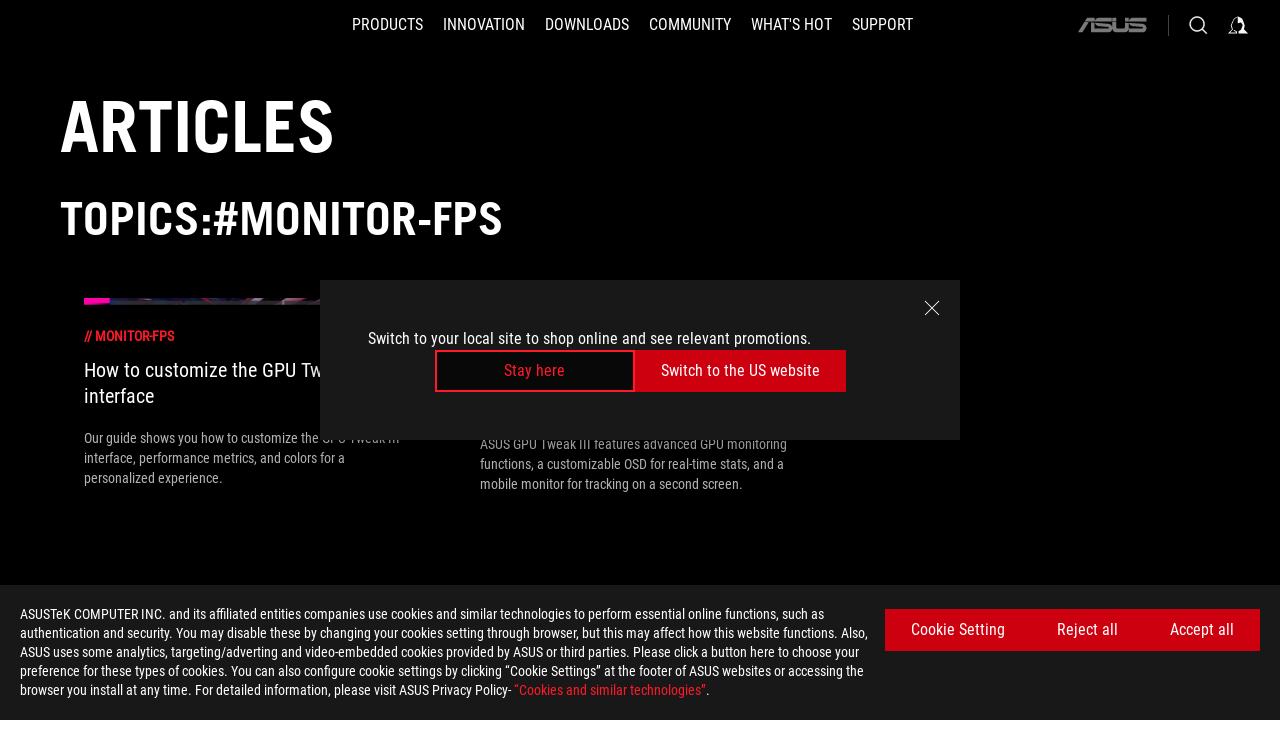

--- FILE ---
content_type: application/javascript
request_url: https://dlcdnimgs.asus.com/vendor/promotion-banner/js/promotionbanner.min.js
body_size: 5561
content:
!function(){window.dataLayer=window.dataLayer||[];var e=window.AsusAPIConfig?window.AsusAPIConfig:{system:"asus",websitePath:"global"},t={css:"https://dlcdnimgs.asus.com",webapi:"https://csapi.asus.com",cmsapi:"https://consoleapi.asus.com",cookiekey:"ASUS-JWT"},o=!1,n={},i={},a={},s={},r=null,l=function(){o||(o=!0,c(),location.search.slice(1).split("&").map((function(e){i[e.split("=")[0]]=e.split("=")[1]})),document.cookie.split(";").map((function(e){a[e.split("=")[0].trim()]=e.split("=")[1]})),d(),u(),"rog"==e.system&&window.__INITIAL_STATE__&&window.__INITIAL_STATE__.Cookie&&setInterval((function(){if(window.__INITIAL_STATE__.Cookie.routeInfo.ConfigValue&&window.__INITIAL_STATE__.Cookie.routeInfo.ConfigValue.ComponentsPageKey!=e.pageKey){for(var t in e.pageKey=window.__INITIAL_STATE__.Cookie.routeInfo.ConfigValue.ComponentsPageKey,n)n[t]._element.remove();n={},u()}}),1e3))},c=function(){var o=window.location.host;-1!=o.indexOf("dev")?t={css:"https://stage-asgard.asus.com",webapi:"https://dev-csapi.asus.com",cmsapi:"https://dev-consoleapi.asus.com",cookiekey:"ASUS-JWT-DEV"}:-1!=o.indexOf("stage")?t={css:"https://stage-asgard.asus.com",webapi:"https://stage-csapi.asus.com",cmsapi:"https://stage-consoleapi.asus.com",cookiekey:"ASUS-JWT-STAGE"}:-1!=o.indexOf("rogmars")||-1!=o.indexOf("odinview")?t={css:"https://dlcdnimgs.asus.com",webapi:"https://csviewapi.asus.com",cmsapi:"https://consoleapi.asus.com",cookiekey:"ASUS-JWT"}:"cn"===e.websitePath&&(t.webapi=t.webapi+".cn")},d=function(){var o=document.getElementsByTagName("head")[0],n=document.createElement("link");n.rel="stylesheet",n.type="text/css",n.media="all";let i="";"asus"!==e.system&&"commercial"!==e.system&&(i="_"+e.system),"cn"!==e.websitePath?n.href=`${t.css}/vendor/promotion-banner/css/promotionbanner${i}.css`:n.href=`https://www.asus.com.cn/vendor/promotion-banner/css/promotionbanner${i}.css`,o.appendChild(n)},u=async function(){var o=function(){let o=e.system;if(-1!=window.location.href.toLowerCase().indexOf("account.asus")?o="oneportal":"commercial"===e.system&&(o="asus"),i.promotionId)return e.pageKey=i.pageKey||"",t.cmsapi+"/promotion/api/v2/marketingAds/"+i.promotionId+"/"+o+"/"+e.websitePath+"/preview?pageKey="+e.pageKey;var n=e.customSiteId?e.customSiteId:encodeURI(window.location.hostname).split(".")[0];return t.webapi+"/promotion/api/v2/marketingAds/content/"+o+"/"+e.websitePath+"?pageKey="+e.pageKey+"&siteId="+n}();if(e.pageKey){var n=await fetch(o,i.promotionId?{headers:{"X-Request-ID":"preview",Authorization:"Bearer "+a[t.cookiekey]}}:{});s=await n.json(),_()}},p=function(){var e=new CustomEvent("promotionBannerClose");window.dispatchEvent(e),window.asusPromotionBanner=!1},_=function(){var e=parseInt((new Date).getTime()/1e3);function t(){if(s.result.overlay||s.result.lowerRightCorner){if(s.result.overlay||s.result.lowerRightCorner){function t(t){return!(t.startDate&&t.startDate>e||t.endDate&&t.endDate<e||localStorage.getItem("PB_id_"+t.promotionId)||document.querySelector(".PB_type_"+t.positionKey)||(n[t.promotionId]=t,y(t),localStorage.setItem("PB_id_"+t.promotionId,"1"),0))}if(Object.values(s.result.overlay).length>0){const o=t(s.result.overlay);!o&&Object.values(s.result.lowerRightCorner).length>0?t(s.result.lowerRightCorner)?window.asusPromotionBanner=!0:p():window.asusPromotionBanner=!!o}else Object.values(s.result.lowerRightCorner).length>0?t(s.result.lowerRightCorner)&&(window.asusPromotionBanner=!0):window.asusPromotionBanner=!1}}else y(s.result)}window.asusCookieBanner?window.addEventListener("cookieBannerClose",(function(e){t()})):t()},v=function(e){window.innerWidth<=1023?setTimeout((()=>{dataLayer.push(e)}),200):dataLayer.push(e)},y=function(t){var o=h(t);o.id="PB_id_"+t.promotionId,o.className="PB_type_"+t.positionKey,o.querySelector(".PB_title").innerText=t.title;let i=t.templateKey;"video"===i&&"textLink"===t.buttonSettings.buttonStyle?i="video_text":"video"===i&&(i="video_btn"),dataLayer.push({event:"promotionView",ecommerce:{promoView:{promotions:[{id:t.title,name:i+"/"+t.positionKey+"/"+e.pageKey,position:"ads_dialog"}]}}}),r=document.activeElement;const a=document.querySelector(".PB_promotionBanner");function s(){if(document.querySelector(".PB_container")){const e=document.querySelector(".PB_container"),o=e.scrollHeight>e.clientHeight;document.querySelector(".PB_container").classList.remove("PB_containerStickyScroll"),document.querySelector(".PB_container").classList.remove("PB_containerScroll"),document.querySelector(".PB_center")&&o&&"promotion"===t.templateKey?document.querySelector(".PB_container").classList.add("PB_containerStickyScroll"):o&&"video"!==t.templateKey&&document.querySelector(".PB_container").classList.add("PB_containerScroll")}}a&&a.focus(),"notice"===t.templateKey&&"lowerRightCorner"===t.positionKey&&0===t.description.length&&0===t.note.length&&document.querySelector(".PB_container").remove(),window.AsusAPIConfig&&window.AsusAPIConfig.brandAssistantSystemCode&&"lowerRightCorner"===t.positionKey&&window.innerWidth>731&&document.querySelector(".PB_corner").classList.add("PB_hasAi");var l=t.templateKey,c=!!t.imgSettings&&t.imgSettings.displayFlag,d=!!t.videoSettings&&t.videoSettings.displayFlag,u=!t.offersStyle||t.offersStyle.offersTypeKey;if(o.querySelector(".PB_description")&&(!o.querySelector(".PB_couponDescription")||"noImage"!==u)&&t.description.length>0?o.querySelector(".PB_description").innerText=t.description:o.querySelector(".PB_description")&&o.querySelector(".PB_description").remove(),c?(o.querySelector(".PB_picture").appendChild(g(l,t.imgSettings)),d&&(o.querySelector(".PB_picture").innerHTML+=f(t.title))):o.querySelector(".PB_picture")&&o.querySelector(".PB_picture").remove(),t.buttonSettings&&t.buttonSettings.displayFlag&&"textLink"===t.buttonSettings.buttonStyle&&o.querySelector(".PB_link")){var _="promotion"===l?"Shop now - ":"Learn more - ";o.querySelector(".PB_link span").innerText=t.buttonSettings.buttonText,o.querySelector(".PB_link").href=t.buttonSettings.buttonUrl,o.querySelector(".PB_link").target=t.buttonSettings.urlTarget;const n="_self"===t.buttonSettings.urlTarget?"":"Open a new window";o.querySelector(".PB_link").ariaLabel=_+" "+t.title+" "+n;let i=l;"video"===i&&(i="video_text"),o.querySelector(".PB_link").addEventListener("click",(function(){v({event:"data_layer_event",event_name_ga4:"ads_dialog_"+e.pageKey,event_category_DL:i+"/"+t.positionKey+"/ads_dialog/"+e.pageKey,event_action_DL:"clicked",event_label_DL:"text_link/"+t.title+"/"+i+"/"+t.positionKey+"/ads_dialog/"+e.pageKey,event_value_DL:0}),v({event:"promotionClick",ecommerce:{promoClick:{promotions:[{id:t.title,name:i+"/"+t.positionKey+"/"+e.pageKey,position:"ads_dialog"}]}}})}))}else o.querySelector(".PB_link")&&o.querySelector(".PB_link").remove();if(t.buttonSettings&&t.buttonSettings.displayFlag&&"primaryButton"===t.buttonSettings.buttonStyle&&o.querySelector(".PB_button")){o.querySelector(".PB_button").innerText=t.buttonSettings.buttonText,o.querySelector(".PB_button").href=t.buttonSettings.buttonUrl,o.querySelector(".PB_button").target=t.buttonSettings.urlTarget;const n="_self"===t.buttonSettings.urlTarget?"":"Open a new window";o.querySelector(".PB_button").ariaLabel=t.buttonSettings.buttonText+" "+t.title+" "+n;let i=l;"video"===i&&(i="video_btn"),o.querySelector(".PB_button").addEventListener("click",(function(){v({event:"data_layer_event",event_name_ga4:"ads_dialog_"+e.pageKey,event_category_DL:i+"/"+t.positionKey+"/ads_dialog/"+e.pageKey,event_action_DL:"clicked",event_label_DL:"button/"+t.title+"/"+i+"/"+t.positionKey+"/ads_dialog/"+e.pageKey,event_value_DL:0}),v({event:"promotionClick",ecommerce:{promoClick:{promotions:[{id:t.title,name:i+"/"+t.positionKey+"/"+e.pageKey,position:"ads_dialog"}]}}})}))}else"offers"===l&&o.querySelector(".PB_button")?o.querySelector(".PB_button").innerText=t.copyWording||"Copy":o.querySelector(".PB_button")&&o.querySelector(".PB_button").remove();if(t.couponSettings&&t.couponSettings.colorCode&&o.querySelector(".PB_body")&&"offers"===l&&""!==t.couponSettings.colorCode&&(o.querySelector(".PB_body").style.backgroundColor=t.couponSettings.colorCode),t.couponSettings&&t.couponSettings.displayFlag&&o.querySelector(".PB_couponDescription")){if(o.querySelector(".PB_couponDescription").innerText="offers"===l&&"noImage"===u?t.description:t.couponSettings.couponDescription,o.querySelector(".PB_couponDescription").clientHeight>57){o.querySelector(".PB_couponDescriptionBox").classList.add("PB_hideDetail");var y=`\n          <div class="PB_link PB_detailButton" tabindex="0">\n            <span>${t.viewDetailsWording}</span>\n            <svg class="PB_showDetailArrow" aria-hidden="true" focusable="false" xmlns="http://www.w3.org/2000/svg" width="12" height="13" viewBox="0 0 12 13" fill="none" alt="">\n              <path d="M1.125 4.25L6 8.375L10.875 4.25" stroke="#006CE1" stroke-width="1.5" stroke-linecap="round" stroke-linejoin="round"/>\n            </svg>\n            <svg class="PB_hideDetailArrow" aria-hidden="true" focusable="false" xmlns="http://www.w3.org/2000/svg" width="12" height="13" viewBox="0 0 12 13" fill="none" alt="">\n              <path d="M10.875 8.375L6 4.25L1.125 8.375" stroke="#006CE1" stroke-width="1.5" stroke-linecap="round" stroke-linejoin="round"/>\n            </svg>\n          </div>\n        `;o.querySelector(".PB_couponDescriptionBox").innerHTML+=y,o.querySelector(".PB_detailButton").ariaLabel="Show details of coupon info",o.querySelector(".PB_detailButton").ariaExpanded=!1}}else o.querySelector(".PB_couponDescriptionBox")&&o.querySelector(".PB_couponDescriptionBox").remove();function P(){if("overlay"===t.positionKey)o.querySelector(".PB_videoMode .PB_picture").innerHTML=`<div class='PB_iframe'>${B(t.videoSettings.videoUrl,t.videoSettings.videoSource)}</div>`;else{const e=`<div class="PB_popup" tabindex="0">\n          <button class="PB_popup_close" aria-label="Close"></button>\n          <div class="PB_popupContent">\n            <div class='PB_iframe'>${B(t.videoSettings.videoUrl,t.videoSettings.videoSource)}</div>\n          </div>\n        </div>`;var n=document.createElement("div");n.innerHTML=e,document.querySelector("body").appendChild(n),document.querySelector("html").classList.add("PB_fixed"),document.querySelector("body").classList.add("PB_fixed"),document.querySelector(".PB_popup").focus(),document.querySelector(".PB_popup_close").addEventListener("click",(function(){document.querySelector(".PB_popup").remove(),document.querySelector("html").classList.remove("PB_fixed"),document.querySelector("body").classList.remove("PB_fixed")}))}let i="video_btn";"textLink"===t.buttonSettings.buttonStyle&&(i="video_text"),v({event:"data_layer_event",event_name_ga4:"ads_dialog_"+e.pageKey,event_category_DL:i+"/"+t.positionKey+"/ads_dialog/"+e.pageKey,event_action_DL:"clicked",event_label_DL:"play/"+t.title+"/"+i+"/"+t.positionKey+"/ads_dialog/"+e.pageKey,event_value_DL:0})}if(o.querySelector(".PB_close").addEventListener("click",(function(){m(o,t.positionKey,t.delayDuration),p();let n=t.templateKey;"video"===n&&"textLink"===t.buttonSettings.buttonStyle?n="video_text":"video"===n&&(n="video_btn"),v({event:"data_layer_event",event_name_ga4:"ads_dialog_"+e.pageKey,event_category_DL:n+"/"+t.positionKey+"/ads_dialog/"+e.pageKey,event_action_DL:"clicked",event_label_DL:"close/"+t.title+"/"+n+"/"+t.positionKey+"/ads_dialog/"+e.pageKey,event_value_DL:0})})),o.querySelector(".PB_playButton")){const e=o.querySelector(".PB_playButton");e.addEventListener("click",P),e.addEventListener("keydown",(function(e){"Enter"===e.key&&P()}))}function w(){let n="view_detail";this.parentNode.classList.contains("PB_showDetail")?(this.querySelector(".PB_detailButton span").innerText=t.viewDetailsWording,this.parentNode.classList.remove("PB_showDetail"),this.parentNode.classList.add("PB_hideDetail"),o.querySelector(".PB_detailButton").ariaLabel="Show details of coupon info",o.querySelector(".PB_detailButton").ariaExpanded=!1,n="hide_detail"):(this.querySelector(".PB_detailButton span").innerText=t.hideDetailsWording,this.parentNode.classList.add("PB_showDetail"),this.parentNode.classList.remove("PB_hideDetail"),o.querySelector(".PB_detailButton").ariaLabel="Hide details of coupon info",o.querySelector(".PB_detailButton").ariaExpanded=!0),v({event:"data_layer_event",event_name_ga4:"ads_dialog_"+e.pageKey,event_category_DL:t.templateKey+"/"+t.positionKey+"/ads_dialog/"+e.pageKey,event_action_DL:"clicked",event_label_DL:n+"/"+t.title+"/"+t.templateKey+"/"+t.positionKey+"/ads_dialog/"+e.pageKey,event_value_DL:0}),s()}if(o.querySelector(".PB_detailButton")){const e=o.querySelector(".PB_detailButton");e.addEventListener("click",w),e.addEventListener("keydown",(function(e){"Enter"===e.key&&w()}))}o.querySelector(".PB_buttonBox")&&o.querySelector(".PB_copyButton")&&o.querySelector(".PB_copyButton").addEventListener("click",(function(){o.querySelector(".PB_toastNotification").classList.add("PB_showToastNotification"),setTimeout((()=>{o.querySelector(".PB_toastNotification").classList.remove("PB_showToastNotification")}),3e3);var n=this.dataset.coupon;navigator.clipboard.writeText(n),v({event:"data_layer_event",event_name_ga4:"ads_dialog_"+e.pageKey,event_category_DL:t.templateKey+"/"+t.positionKey+"/ads_dialog/"+e.pageKey,event_action_DL:"clicked",event_label_DL:"button/"+t.title+"/"+t.templateKey+"/"+t.positionKey+"/ads_dialog/"+e.pageKey,event_value_DL:0}),v({event:"promotionClick",ecommerce:{promoClick:{promotions:[{id:t.title,name:t.templateKey+"/"+t.positionKey+"/"+e.pageKey,position:"ads_dialog"}]}}})})),window.onload=s,n[t.promotionId]._element=o},m=function(e,t,o){r&&r.focus(),"overlay"===t&&setTimeout((()=>{_()}),1e3*o),e.remove(),document.querySelector("html").classList.remove("PB_fixed"),document.querySelector("body").classList.remove("PB_fixed")},g=function(e,t){var o=document.createElement("picture");if("offers"===e&&t.mobileImgPath){var n=document.createElement("source");n.media="(max-width: 731px)",n.srcset=`${t.mobileImgPath}fwebp 1x, ${t.mobileImgPath}fwebp 2x`,o.appendChild(n)}var i=document.createElement("img");return i.srcset=`${t.imgPath}fwebp 1x, ${t.imgPath}fwebp 2x`,i.src=`${t.imgPath}fwebp`,i.alt=t.imgAlt,o.appendChild(i),o},B=function(e,t){var o=e,n=t,i="";if(o.includes("youtube.com")||o.includes("youtu.be")){let e=/(?:youtube\.com\/.*v=|youtu\.be\/)([^&?/]+)/;o.includes("live/")&&(e=/(?:youtube\.com\/.*live\/)([^?&]+)/);const t=o.match(e);t&&(videoHash=t[1])}else if(o.includes("twitch.tv")){const e=/(?:twitch\.tv\/videos\/|player\.twitch\.tv\/\?video=)([^&?/]+)/,t=o.match(e);t&&(videoHash=t[1])}else if(o.includes("bilibili.com")||o.includes("b23.tv")){const e=/(?:bilibili\.com\/video\/|b23\.tv\/)(BV[^&?/]+)/,t=o.match(e);t&&(videoHash=t[1])}else if(o.includes("facebook.com")){const e=/facebook\.com\/.*\/videos\/([0-9]+)/,t=o.match(e);t&&(videoHash=t[1])}else if(o.includes("v.qq.com")){const e=/v\.qq\.com\/x\/page\/([a-zA-Z0-9]+)/,t=o.match(e);t&&(videoHash=t[1])}return"youtube"===n?i=`<iframe src="https://www.youtube.com/embed/${videoHash}?autoplay=1" title="YouTube video player" frameborder="0" allow="accelerometer; autoplay; clipboard-write; encrypted-media; gyroscope; picture-in-picture; web-share" allowfullscreen></iframe>`:"twitch"===n?i=`<iframe src="https://player.twitch.tv/?video=${videoHash}&parent=${window.location.hostname}" frameborder="0" allowfullscreen="true" scrolling="no" autoplay="true" allow="autoplay;"></iframe>`:"bilibili"===n?i=`<iframe src="https://player.bilibili.com/player.html?bvid=${videoHash}&page=1" scrolling="no" border="0" frameborder="no" framespacing="0" allowfullscreen="true" autoplay="1" allow="autoplay;"> </iframe>`:"facebook"===n?i=`<iframe src="https://www.facebook.com/plugins/video.php?height=315&href=${videoHash}&show_text=false&width=560&t=0&autoplay=1" style="border:none;overflow:hidden" scrolling="no" frameborder="0" allowfullscreen="true" allow="autoplay; clipboard-write; encrypted-media; picture-in-picture; web-share" allowFullScreen="true"></iframe>`:"qq"===n&&(i=`<iframe frameborder="0" src="https://v.qq.com/txp/iframe/player.html?vid=${videoHash}&autoplay=true" allowFullScreen="true" allow="autoplay;"></iframe>`),i},f=function(t){var o=`<svg class="PB_playButton" aria-label="Play the video - ${t}" tabindex="0" xmlns="http://www.w3.org/2000/svg" width="48" height="49" viewBox="0 0 48 49" fill="none" alt="">\n      <g filter="url(#filter0_b_4280_2106)">\n      <circle cx="24" cy="24.5" r="23.5" fill="#070707" fill-opacity="0.5" stroke="white"/>\n      <path d="M33.2804 23.6317C33.9522 24.0156 33.9522 24.9843 33.2804 25.3682L19.4959 33.245C18.8293 33.6259 17.9998 33.1445 17.9998 32.3767L17.9998 16.6231C17.9998 15.8553 18.8293 15.3739 19.4959 15.7548L33.2804 23.6317Z" fill="white"/>\n      </g>\n      <defs>\n      <filter id="filter0_b_4280_2106" x="-8" y="-7.5" width="64" height="64" filterUnits="userSpaceOnUse" color-interpolation-filters="sRGB">\n        <feFlood flood-opacity="0" result="BackgroundImageFix"/>\n        <feGaussianBlur in="BackgroundImageFix" stdDeviation="4"/>\n        <feComposite in2="SourceAlpha" operator="in" result="effect1_backgroundBlur_4280_2106"/>\n        <feBlend mode="normal" in="SourceGraphic" in2="effect1_backgroundBlur_4280_2106" result="shape"/>\n      </filter>\n      </defs>\n    </svg>`;return"rog"===e.system&&(o=`<svg class="PB_playButton" aria-label="Play the video - ${t}" tabindex="0" width="72" height="72" viewBox="0 0 72 72" fill="none" xmlns="http://www.w3.org/2000/svg" alt="">\n        <rect width="72" height="72" rx="36" fill="black" fill-opacity="0.8"/>\n        <path d="M25 19V45.838L28.107 44.011V24.41L47.879 36L33.707 44.308L25 49.428V53L54 36L25 19Z" fill="white"/>\n      </svg>`),o},h=function(t){document.querySelector("html").classList.remove("PB_fixed"),document.querySelector("body").classList.remove("PB_fixed");var o="",n="",i="",a='\n      <a href="#" class="PB_link" tabindex="0">\n        <span></span>\n        <svg aria-hidden="true" focusable="false" width="12" height="13" viewBox="0 0 12 13" fill="none" xmlns="http://www.w3.org/2000/svg" alt="">\n          <g clip-path="url(#clip0_4117_650)">\n            <path d="M3.9375 11.1875L8.0625 6.3125L3.9375 1.4375" stroke="#006CE1" stroke-width="1.5" stroke-linecap="round" stroke-linejoin="round"/>\n          </g>\n          <defs>\n            <clipPath id="clip0_4117_650">\n            <rect width="12" height="12" fill="white" transform="translate(0 0.5)"/>\n            </clipPath>\n          </defs>\n        </svg>\n      </a>\n    ',s='\n      <div class="PB_picture"></div>\n      <a href="#" class="PB_button" tabindex="0"></a>\n    ',r='\n      <a href="#" class="PB_link" tabindex="0">\n        <span></span>\n        <svg aria-hidden="true" focusable="false" width="12" height="13" viewBox="0 0 12 13" fill="none" xmlns="http://www.w3.org/2000/svg" alt="">\n          <g clip-path="url(#clip0_4117_650)">\n            <path d="M3.9375 11.1875L8.0625 6.3125L3.9375 1.4375" stroke="#006CE1" stroke-width="1.5" stroke-linecap="round" stroke-linejoin="round"/>\n          </g>\n          <defs>\n            <clipPath id="clip0_4117_650">\n              <rect width="12" height="12" fill="white" transform="translate(0 0.5)"/>\n            </clipPath>\n          </defs>\n        </svg>\n      </a>\n      <div class="PB_picture"></div>\n    ',l='\n      <a href="#" class="PB_button" tabindex="0"></a>\n    ',c=t.templateKey,d=t.positionKey;if("video"===c)o="PB_videoMode";else if("promotion"===c)o="PB_promotionMode";else if("notice"===c)o="PB_noticeMode ","overlay"===d&&(o+="PB_leftMode"),i=`\n        <p class="PB_note">${t.note}</p>\n      `;else if("offers"===c&&"noImage"===t.offersStyle.offersTypeKey){var u=t.couponCode,p=t.copyWording||"Copy",_=t.copiedWording||"Copied",v=t.couponCodeWording||"Coupon Code",y=t.couponSettings.couponTitle||"",m=t.couponSettings.couponDescription||"Discount on your next purchase !";o="PB_exitIntentMode",rogLineSVG='\n        <svg aria-hidden="true" focusable="false" xmlns="http://www.w3.org/2000/svg" width="290" height="2" viewBox="0 0 290 2" fill="none" alt="">\n          <path d="M0.857422 1H290" stroke="#B3B3B3" stroke-width="1.14286" stroke-dasharray="4.57 4.57"/>\n        </svg>',l="",r=(a='\n        <div class="PB_couponDescriptionBox">\n          <p class="PB_couponDescription"></p>\n        </div>\n      ')+r+(s=`\n        <div class="PB_couponCard">\n          <div class="PB_couponCardHeader">\n            <div class="PB_couponCardTitle">${y}</div>\n            <div class="PB_couponCardDescription">${m}</div>\n            ${"rog"==e.system?rogLineSVG:""}\n            <div class="dashedLine"></div>\n          </div>\n          <div class="PB_couponCardFooter">\n            <div class="PB_couponCardTitle">${v}</div>\n            <div class="PB_coupon">${u}</div>\n            <div class="PB_buttonBox">\n              <div class="PB_toastNotification">\n                ${_}\n              </div>\n              <div class="PB_button PB_copyButton" tabindex="0" aria-label="Copy coupon code" data-coupon="${u}">${p}</div>\n            </div>\n          </div>\n        </div>\n      `)}else if("offers"===c&&"embedImage"===t.offersStyle.offersTypeKey||"image"===t.offersStyle.offersTypeKey)u=t.couponCode,p=t.copyWording||"Copy",o="PB_exitIntentImgMode",a=`\n        <div class="PB_coupon">${u}</div>\n        <div class="PB_couponDescriptionBox">\n          <p class="PB_couponDescription"></p>\n        </div>\n        <div class="PB_buttonBox">\n          <div class="PB_toastNotification">\n            ${_=t.copiedWording||"Copied"}\n          </div>\n          <div class="PB_button PB_copyButton" tabindex="0" aria-label="Copy coupon code" data-coupon="${u}">${p}</div>\n        </div>\n      `,l=`\n        <div class="PB_buttonBox">\n          <div class="PB_toastNotification">\n            ${_}\n          </div>\n          <div class="PB_button PB_copyButton" tabindex="0" aria-label="Copy coupon code" data-coupon="${u}">${p}</div>\n        </div>\n      `,r=(s='<div class="PB_picture"></div>')+`\n        <div class="PB_coupon">${u}</div>\n        <div class="PB_couponDescriptionBox">\n          <p class="PB_couponDescription"></p>\n        </div>\n      `;else if("offers"===c){var g=t.offersStyle.offersTypeKey,B=t.offersStyle.offersTheme;u=t.couponCode,p=t.copyWording||"Copy",_=t.copiedWording||"Copied",o="PB_offersMode","backgroundImageContentLeft"===g&&(o+=" PB_offersLeftMode"),"rog"!==e.system&&"dark"===B?o+=" PB_blackMode":"rog"===e.system&&"light"===B&&(o+=" PB_lightMode"),s="",n='<div class="PB_picture"></div>',a=`\n        <div class="PB_coupon">${u}</div>\n        <div class="PB_couponDescriptionBox">\n          <p class="PB_couponDescription"></p>\n        </div>\n        <div class="PB_buttonBox">\n          <div class="PB_toastNotification">\n            ${_}\n          </div>\n          <div class="PB_button PB_copyButton" tabindex="0" aria-label="Copy coupon code" data-coupon="${u}">${p}</div>\n        </div>\n      `}var f="";"lowerRightCorner"===d?f=`\n    <div class="PB_promotionBanner PB_corner ${o}" tabindex="0">\n      <div class="PB_body">\n        <h2 class="PB_title"></h2>\n        <div class="PB_container">\n          <div class="PB_content">\n            <p class="PB_description"></p>\n            ${i}\n            ${r}\n          </div>\n        </div>\n        ${l}\n        <button class="PB_close" aria-label="Close"></button>\n      </div>\n    </div>\n    `:"overlay"===d&&(f=`\n    <div class="PB_promotionBanner PB_center ${o}" tabindex="0">\n      <div class="PB_body">\n        ${n}\n        <div class="PB_container">\n          <div class="PB_content">\n            <h2 class="PB_title"></h2>\n            <p class="PB_description"></p>\n            ${i}\n            ${a}\n          </div>\n          ${s}\n        </div>\n        <button class="PB_close" aria-label="Close"></button>\n      </div>\n    </div>\n    `,document.querySelector("html").classList.add("PB_fixed"),document.querySelector("body").classList.add("PB_fixed"));var h=document.createElement("div");return h.innerHTML=f,document.querySelector("body").appendChild(h),h};document.querySelector("body")?l():document.addEventListener("DOMContentLoaded",l)}();